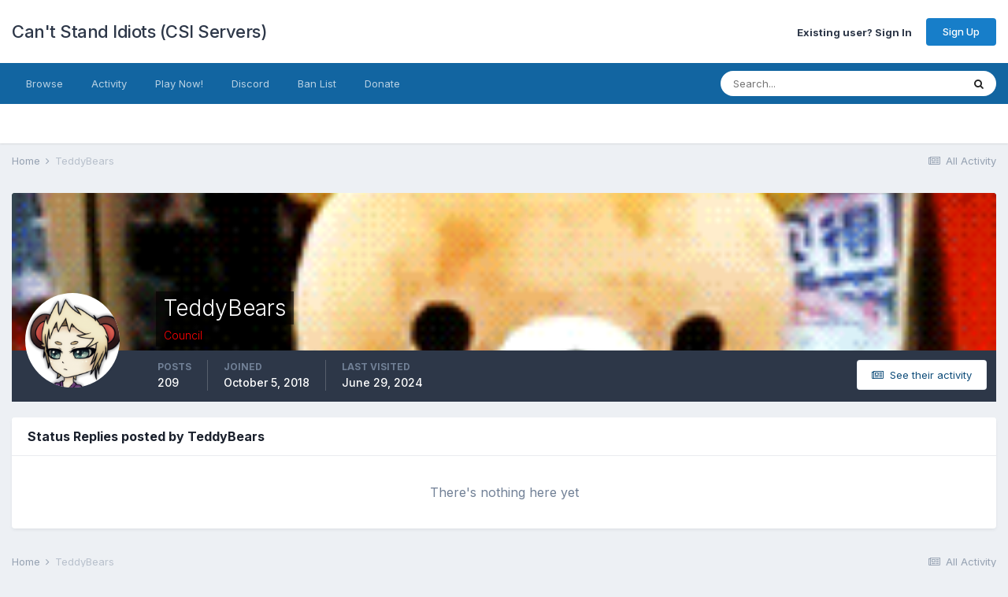

--- FILE ---
content_type: text/html;charset=UTF-8
request_url: https://csiservers.com/index.php?/profile/2-teddybears/content/&type=core_statuses_reply&change_section=1
body_size: 7407
content:
<!DOCTYPE html>
<html lang="en-US" dir="ltr">
	<head>
		<meta charset="utf-8">
        
		<title>TeddyBears's Content - Can&#039;t Stand Idiots (CSI Servers)</title>
		
		
		
		

	<meta name="viewport" content="width=device-width, initial-scale=1">


	
	
		<meta property="og:image" content="https://csiservers.com/uploads/monthly_2019_07/Discord-1.png.a76a6c6bf531a27744650971f1b6a5c3.png">
	


	<meta name="twitter:card" content="summary_large_image" />



	
		
			
				<meta name="robots" content="noindex, follow">
			
		
	

	
		
			
				<meta property="og:site_name" content="Can&#039;t Stand Idiots (CSI Servers)">
			
		
	

	
		
			
				<meta property="og:locale" content="en_US">
			
		
	


	
		<link rel="canonical" href="https://csiservers.com/index.php?/profile/2-teddybears/" />
	

	
		<link rel="last" href="https://csiservers.com/index.php?/profile/2-teddybears/content/&amp;type=core_statuses_reply" />
	




<link rel="manifest" href="https://csiservers.com/index.php?/manifest.webmanifest/">
<meta name="msapplication-config" content="https://csiservers.com/index.php?/browserconfig.xml/">
<meta name="msapplication-starturl" content="/">
<meta name="application-name" content="Can't Stand Idiots (CSI Servers)">
<meta name="apple-mobile-web-app-title" content="Can't Stand Idiots (CSI Servers)">

	<meta name="theme-color" content="#ffffff">






	

	
		
			<link rel="icon" sizes="36x36" href="https://csiservers.com/uploads/monthly_2019_07/android-chrome-36x36.png">
		
	

	
		
			<link rel="icon" sizes="48x48" href="https://csiservers.com/uploads/monthly_2019_07/android-chrome-48x48.png">
		
	

	
		
			<link rel="icon" sizes="72x72" href="https://csiservers.com/uploads/monthly_2019_07/android-chrome-72x72.png">
		
	

	
		
			<link rel="icon" sizes="96x96" href="https://csiservers.com/uploads/monthly_2019_07/android-chrome-96x96.png">
		
	

	
		
			<link rel="icon" sizes="144x144" href="https://csiservers.com/uploads/monthly_2019_07/android-chrome-144x144.png">
		
	

	
		
			<link rel="icon" sizes="192x192" href="https://csiservers.com/uploads/monthly_2019_07/android-chrome-192x192.png">
		
	

	
		
			<link rel="icon" sizes="256x256" href="https://csiservers.com/uploads/monthly_2019_07/android-chrome-256x256.png">
		
	

	
		
			<link rel="icon" sizes="384x384" href="https://csiservers.com/uploads/monthly_2019_07/android-chrome-384x384.png">
		
	

	
		
			<link rel="icon" sizes="512x512" href="https://csiservers.com/uploads/monthly_2019_07/android-chrome-512x512.png">
		
	

	
		
			<meta name="msapplication-square70x70logo" content="https://csiservers.com/uploads/monthly_2019_07/msapplication-square70x70logo.png"/>
		
	

	
		
			<meta name="msapplication-TileImage" content="https://csiservers.com/uploads/monthly_2019_07/msapplication-TileImage.png"/>
		
	

	
		
			<meta name="msapplication-square150x150logo" content="https://csiservers.com/uploads/monthly_2019_07/msapplication-square150x150logo.png"/>
		
	

	
		
			<meta name="msapplication-wide310x150logo" content="https://csiservers.com/uploads/monthly_2019_07/msapplication-wide310x150logo.png"/>
		
	

	
		
			<meta name="msapplication-square310x310logo" content="https://csiservers.com/uploads/monthly_2019_07/msapplication-square310x310logo.png"/>
		
	

	
		
			
				<link rel="apple-touch-icon" href="https://csiservers.com/uploads/monthly_2019_07/apple-touch-icon-57x57.png">
			
		
	

	
		
			
				<link rel="apple-touch-icon" sizes="60x60" href="https://csiservers.com/uploads/monthly_2019_07/apple-touch-icon-60x60.png">
			
		
	

	
		
			
				<link rel="apple-touch-icon" sizes="72x72" href="https://csiservers.com/uploads/monthly_2019_07/apple-touch-icon-72x72.png">
			
		
	

	
		
			
				<link rel="apple-touch-icon" sizes="76x76" href="https://csiservers.com/uploads/monthly_2019_07/apple-touch-icon-76x76.png">
			
		
	

	
		
			
				<link rel="apple-touch-icon" sizes="114x114" href="https://csiservers.com/uploads/monthly_2019_07/apple-touch-icon-114x114.png">
			
		
	

	
		
			
				<link rel="apple-touch-icon" sizes="120x120" href="https://csiservers.com/uploads/monthly_2019_07/apple-touch-icon-120x120.png">
			
		
	

	
		
			
				<link rel="apple-touch-icon" sizes="144x144" href="https://csiservers.com/uploads/monthly_2019_07/apple-touch-icon-144x144.png">
			
		
	

	
		
			
				<link rel="apple-touch-icon" sizes="152x152" href="https://csiservers.com/uploads/monthly_2019_07/apple-touch-icon-152x152.png">
			
		
	

	
		
			
				<link rel="apple-touch-icon" sizes="180x180" href="https://csiservers.com/uploads/monthly_2019_07/apple-touch-icon-180x180.png">
			
		
	





<link rel="preload" href="//csiservers.com/applications/core/interface/font/fontawesome-webfont.woff2?v=4.7.0" as="font" crossorigin="anonymous">
		


	
		<link href="https://fonts.googleapis.com/css?family=Inter:300,300i,400,400i,500,700,700i" rel="stylesheet" referrerpolicy="origin">
	



	<link rel='stylesheet' href='https://csiservers.com/uploads/css_built_19/341e4a57816af3ba440d891ca87450ff_framework.css?v=42691f54c01662255673' media='all'>

	<link rel='stylesheet' href='https://csiservers.com/uploads/css_built_19/05e81b71abe4f22d6eb8d1a929494829_responsive.css?v=42691f54c01662255673' media='all'>

	<link rel='stylesheet' href='https://csiservers.com/uploads/css_built_19/90eb5adf50a8c640f633d47fd7eb1778_core.css?v=42691f54c01662255673' media='all'>

	<link rel='stylesheet' href='https://csiservers.com/uploads/css_built_19/5a0da001ccc2200dc5625c3f3934497d_core_responsive.css?v=42691f54c01662255673' media='all'>

	<link rel='stylesheet' href='https://csiservers.com/uploads/css_built_19/ffdbd8340d5c38a97b780eeb2549bc3f_profiles.css?v=42691f54c01662255673' media='all'>

	<link rel='stylesheet' href='https://csiservers.com/uploads/css_built_19/f2ef08fd7eaff94a9763df0d2e2aaa1f_streams.css?v=42691f54c01662255673' media='all'>

	<link rel='stylesheet' href='https://csiservers.com/uploads/css_built_19/9be4fe0d9dd3ee2160f368f53374cd3f_leaderboard.css?v=42691f54c01662255673' media='all'>

	<link rel='stylesheet' href='https://csiservers.com/uploads/css_built_19/125515e1b6f230e3adf3a20c594b0cea_profiles_responsive.css?v=42691f54c01662255673' media='all'>

	<link rel='stylesheet' href='https://csiservers.com/uploads/css_built_19/6a6afb106122c1b73b3caacf669ca862_profile.css?v=42691f54c01662255673' media='all'>





<link rel='stylesheet' href='https://csiservers.com/uploads/css_built_19/258adbb6e4f3e83cd3b355f84e3fa002_custom.css?v=42691f54c01662255673' media='all'>




		
		

	
	<link rel='shortcut icon' href='https://csiservers.com/uploads/monthly_2019_07/favicon_uPf_icon.ico' type="image/x-icon">

	</head>
	<body class='ipsApp ipsApp_front ipsJS_none ipsClearfix' data-controller='core.front.core.app' data-message="" data-pageApp='core' data-pageLocation='front' data-pageModule='members' data-pageController='profile' data-pageID='2'  >
		
        

        

		  <a href='#ipsLayout_mainArea' class='ipsHide' title='Go to main content on this page' accesskey='m'>Jump to content</a>
		<div id='ipsLayout_header' class='ipsClearfix'>
			





			<header>
				<div class='ipsLayout_container'>
					

<a href='https://csiservers.com/' id='elSiteTitle' accesskey='1'>Can't Stand Idiots (CSI Servers)</a>

					
						

	<ul id='elUserNav' class='ipsList_inline cSignedOut ipsResponsive_showDesktop'>
		
        
		
        
        
            
            <li id='elSignInLink'>
                <a href='https://csiservers.com/index.php?/login/' id='elUserSignIn'>
                    Existing user? Sign In
                </a>
            </li>
            
        
		
			<li>
				
					<a href='https://csiservers.com/index.php?/register/' data-ipsDialog data-ipsDialog-size='narrow' data-ipsDialog-title='Sign Up' id='elRegisterButton' class='ipsButton ipsButton_normal ipsButton_primary'>Sign Up</a>
				
			</li>
		
	</ul>

						
<ul class='ipsMobileHamburger ipsList_reset ipsResponsive_hideDesktop'>
	<li data-ipsDrawer data-ipsDrawer-drawerElem='#elMobileDrawer'>
		<a href='#'>
			
			
				
			
			
			
			<i class='fa fa-navicon'></i>
		</a>
	</li>
</ul>
					
				</div>
			</header>
			

	<nav data-controller='core.front.core.navBar' class=' ipsResponsive_showDesktop'>
		<div class='ipsNavBar_primary ipsLayout_container '>
			<ul data-role="primaryNavBar" class='ipsClearfix'>
				


	
		
		
		<li  id='elNavSecondary_1' data-role="navBarItem" data-navApp="core" data-navExt="CustomItem">
			
			
				<a href="https://csiservers.com"  data-navItem-id="1" >
					Browse<span class='ipsNavBar_active__identifier'></span>
				</a>
			
			
				<ul class='ipsNavBar_secondary ipsHide' data-role='secondaryNavBar'>
					


	
		
		
		<li  id='elNavSecondary_10' data-role="navBarItem" data-navApp="forums" data-navExt="Forums">
			
			
				<a href="https://csiservers.com/index.php"  data-navItem-id="10" >
					Forums<span class='ipsNavBar_active__identifier'></span>
				</a>
			
			
		</li>
	
	

	
		
		
		<li  id='elNavSecondary_21' data-role="navBarItem" data-navApp="core" data-navExt="CustomItem">
			
			
				<a href="https://csiservers.com/index.php?/donate/"  data-navItem-id="21" >
					Donate<span class='ipsNavBar_active__identifier'></span>
				</a>
			
			
		</li>
	
	

	
	

	
		
		
		<li  id='elNavSecondary_14' data-role="navBarItem" data-navApp="core" data-navExt="StaffDirectory">
			
			
				<a href="https://csiservers.com/index.php?/staff/"  data-navItem-id="14" >
					Staff<span class='ipsNavBar_active__identifier'></span>
				</a>
			
			
		</li>
	
	

	
		
		
		<li  id='elNavSecondary_15' data-role="navBarItem" data-navApp="core" data-navExt="OnlineUsers">
			
			
				<a href="https://csiservers.com/index.php?/online/"  data-navItem-id="15" >
					Online Users<span class='ipsNavBar_active__identifier'></span>
				</a>
			
			
		</li>
	
	

	
		
		
		<li  id='elNavSecondary_11' data-role="navBarItem" data-navApp="calendar" data-navExt="Calendar">
			
			
				<a href="https://csiservers.com/index.php?/calendar/"  data-navItem-id="11" >
					Calendar<span class='ipsNavBar_active__identifier'></span>
				</a>
			
			
		</li>
	
	

					<li class='ipsHide' id='elNavigationMore_1' data-role='navMore'>
						<a href='#' data-ipsMenu data-ipsMenu-appendTo='#elNavigationMore_1' id='elNavigationMore_1_dropdown'>More <i class='fa fa-caret-down'></i></a>
						<ul class='ipsHide ipsMenu ipsMenu_auto' id='elNavigationMore_1_dropdown_menu' data-role='moreDropdown'></ul>
					</li>
				</ul>
			
		</li>
	
	

	
		
		
		<li  id='elNavSecondary_2' data-role="navBarItem" data-navApp="core" data-navExt="CustomItem">
			
			
				<a href="https://csiservers.com/index.php?/discover/"  data-navItem-id="2" >
					Activity<span class='ipsNavBar_active__identifier'></span>
				</a>
			
			
				<ul class='ipsNavBar_secondary ipsHide' data-role='secondaryNavBar'>
					


	
		
		
		<li  id='elNavSecondary_4' data-role="navBarItem" data-navApp="core" data-navExt="AllActivity">
			
			
				<a href="https://csiservers.com/index.php?/discover/"  data-navItem-id="4" >
					All Activity<span class='ipsNavBar_active__identifier'></span>
				</a>
			
			
		</li>
	
	

	
	

	
	

	
	

	
		
		
		<li  id='elNavSecondary_8' data-role="navBarItem" data-navApp="core" data-navExt="Search">
			
			
				<a href="https://csiservers.com/index.php?/search/"  data-navItem-id="8" >
					Search<span class='ipsNavBar_active__identifier'></span>
				</a>
			
			
		</li>
	
	

	
	

					<li class='ipsHide' id='elNavigationMore_2' data-role='navMore'>
						<a href='#' data-ipsMenu data-ipsMenu-appendTo='#elNavigationMore_2' id='elNavigationMore_2_dropdown'>More <i class='fa fa-caret-down'></i></a>
						<ul class='ipsHide ipsMenu ipsMenu_auto' id='elNavigationMore_2_dropdown_menu' data-role='moreDropdown'></ul>
					</li>
				</ul>
			
		</li>
	
	

	
		
		
		<li  id='elNavSecondary_20' data-role="navBarItem" data-navApp="core" data-navExt="CustomItem">
			
			
				<a href="https://csiservers.com/connect/gmdz.csiservers.com" target='_blank' rel="noopener" data-navItem-id="20" >
					Play Now!<span class='ipsNavBar_active__identifier'></span>
				</a>
			
			
		</li>
	
	

	
		
		
		<li  id='elNavSecondary_18' data-role="navBarItem" data-navApp="core" data-navExt="CustomItem">
			
			
				<a href="https://discordapp.com/invite/cSuQC93" target='_blank' rel="noopener" data-navItem-id="18" >
					Discord<span class='ipsNavBar_active__identifier'></span>
				</a>
			
			
		</li>
	
	

	
		
		
		<li  id='elNavSecondary_22' data-role="navBarItem" data-navApp="core" data-navExt="CustomItem">
			
			
				<a href="https://bans.csiservers.com/index.php?p=banlist" target='_blank' rel="noopener" data-navItem-id="22" >
					Ban List<span class='ipsNavBar_active__identifier'></span>
				</a>
			
			
		</li>
	
	

	
		
		
		<li  id='elNavSecondary_19' data-role="navBarItem" data-navApp="cms" data-navExt="Pages">
			
			
				<a href="https://csiservers.com/index.php?/donate/"  data-navItem-id="19" >
					Donate<span class='ipsNavBar_active__identifier'></span>
				</a>
			
			
		</li>
	
	

				<li class='ipsHide' id='elNavigationMore' data-role='navMore'>
					<a href='#' data-ipsMenu data-ipsMenu-appendTo='#elNavigationMore' id='elNavigationMore_dropdown'>More</a>
					<ul class='ipsNavBar_secondary ipsHide' data-role='secondaryNavBar'>
						<li class='ipsHide' id='elNavigationMore_more' data-role='navMore'>
							<a href='#' data-ipsMenu data-ipsMenu-appendTo='#elNavigationMore_more' id='elNavigationMore_more_dropdown'>More <i class='fa fa-caret-down'></i></a>
							<ul class='ipsHide ipsMenu ipsMenu_auto' id='elNavigationMore_more_dropdown_menu' data-role='moreDropdown'></ul>
						</li>
					</ul>
				</li>
			</ul>
			

	<div id="elSearchWrapper">
		<div id='elSearch' data-controller="core.front.core.quickSearch">
			<form accept-charset='utf-8' action='//csiservers.com/index.php?/search/&amp;do=quicksearch' method='post'>
                <input type='search' id='elSearchField' placeholder='Search...' name='q' autocomplete='off' aria-label='Search'>
                <details class='cSearchFilter'>
                    <summary class='cSearchFilter__text'></summary>
                    <ul class='cSearchFilter__menu'>
                        
                        <li><label><input type="radio" name="type" value="all" ><span class='cSearchFilter__menuText'>Everywhere</span></label></li>
                        
                        
                            <li><label><input type="radio" name="type" value="core_statuses_status" checked><span class='cSearchFilter__menuText'>Status Updates</span></label></li>
                        
                            <li><label><input type="radio" name="type" value="forums_topic"><span class='cSearchFilter__menuText'>Topics</span></label></li>
                        
                            <li><label><input type="radio" name="type" value="calendar_event"><span class='cSearchFilter__menuText'>Events</span></label></li>
                        
                            <li><label><input type="radio" name="type" value="cms_pages_pageitem"><span class='cSearchFilter__menuText'>Pages</span></label></li>
                        
                            <li><label><input type="radio" name="type" value="core_members"><span class='cSearchFilter__menuText'>Members</span></label></li>
                        
                    </ul>
                </details>
				<button class='cSearchSubmit' type="submit" aria-label='Search'><i class="fa fa-search"></i></button>
			</form>
		</div>
	</div>

		</div>
	</nav>

			
<ul id='elMobileNav' class='ipsResponsive_hideDesktop' data-controller='core.front.core.mobileNav'>
	
		
			<li id='elMobileBreadcrumb'>
				<a href='https://csiservers.com/'>
					<span>Home</span>
				</a>
			</li>
		
	
	
	
	<li >
		<a data-action="defaultStream" href='https://csiservers.com/index.php?/discover/'><i class="fa fa-newspaper-o" aria-hidden="true"></i></a>
	</li>

	

	
		<li class='ipsJS_show'>
			<a href='https://csiservers.com/index.php?/search/'><i class='fa fa-search'></i></a>
		</li>
	
</ul>
		</div>
		<main id='ipsLayout_body' class='ipsLayout_container'>
			<div id='ipsLayout_contentArea'>
				<div id='ipsLayout_contentWrapper'>
					
<nav class='ipsBreadcrumb ipsBreadcrumb_top ipsFaded_withHover'>
	

	<ul class='ipsList_inline ipsPos_right'>
		
		<li >
			<a data-action="defaultStream" class='ipsType_light '  href='https://csiservers.com/index.php?/discover/'><i class="fa fa-newspaper-o" aria-hidden="true"></i> <span>All Activity</span></a>
		</li>
		
	</ul>

	<ul data-role="breadcrumbList">
		<li>
			<a title="Home" href='https://csiservers.com/'>
				<span>Home <i class='fa fa-angle-right'></i></span>
			</a>
		</li>
		
		
			<li>
				
					<a href='https://csiservers.com/index.php?/profile/2-teddybears/'>
						<span>TeddyBears </span>
					</a>
				
			</li>
		
	</ul>
</nav>
					
					<div id='ipsLayout_mainArea'>
						
						
						
						

	




						


<div data-controller='core.front.profile.main' id='elProfileUserContent'>
	

<header data-role="profileHeader">
    <div class='ipsPageHead_special cProfileHeaderMinimal' id='elProfileHeader' data-controller='core.global.core.coverPhoto' data-url="https://csiservers.com/index.php?/profile/2-teddybears/&amp;csrfKey=5937443777c0ca788fbb2757a85ec9d6" data-coverOffset='28'>
        
        <div class='ipsCoverPhoto_container'>
            
            <img src='https://csiservers.com/uploads/monthly_2018_10/bear.gif.ec895c9ea8837f5ddb9ce9e4ddbf7677.gif' class='ipsCoverPhoto_photo' data-action="toggleCoverPhoto" alt=''>
            
        </div>
        
        
        <div class='ipsColumns ipsColumns_collapsePhone' data-hideOnCoverEdit>
            <div class='ipsColumn ipsColumn_fixed ipsColumn_narrow ipsPos_center' id='elProfilePhoto'>
                
                <a href="https://csiservers.com/uploads/monthly_2018_10/3.png.e4c6df0c45295af244ef1666f0b31e1b.png" data-ipsLightbox class='ipsUserPhoto ipsUserPhoto_xlarge'>
                    <img src='https://csiservers.com/uploads/monthly_2018_10/3.thumb.png.cd20fcdb1a996a625e73fd37a34e9178.png' alt=''>
                </a>
                
                
            </div>
            <div class='ipsColumn ipsColumn_fluid'>
                <div class='ipsPos_left ipsPad cProfileHeader_name ipsType_normal'>
                    <h1 class='ipsType_reset ipsPageHead_barText'>
                        TeddyBears

                        
                        
                    </h1>
                    <span>
						<span class='ipsPageHead_barText'><span style='color:#ff0000'>Council</span></span>
					</span>
                </div>
                
                <ul class='ipsList_inline ipsPad ipsResponsive_hidePhone ipsResponsive_block ipsPos_left'>
                    
                    <li>

<div data-followApp='core' data-followArea='member' data-followID='2'  data-controller='core.front.core.followButton'>
	
		

	
</div></li>
                    
                    
                </ul>
                
            </div>
        </div>
    </div>

    <div class='ipsGrid ipsAreaBackground ipsPad ipsResponsive_showPhone ipsResponsive_block'>
        
        
        

        
        
        <div data-role='switchView' class='ipsGrid_span12'>
            <div data-action="goToProfile" data-type='phone' class=''>
                <a href='https://csiservers.com/index.php?/profile/2-teddybears/' class='ipsButton ipsButton_veryLight ipsButton_small ipsButton_fullWidth' title="TeddyBears's Profile"><i class='fa fa-user'></i></a>
            </div>
            <div data-action="browseContent" data-type='phone' class='ipsHide'>
                <a href="https://csiservers.com/index.php?/profile/2-teddybears/content/" rel="nofollow" class='ipsButton ipsButton_veryLight ipsButton_small ipsButton_fullWidth'  title="TeddyBears's Content"><i class='fa fa-newspaper-o'></i></a>
            </div>
        </div>
    </div>

    <div id='elProfileStats' class='ipsClearfix sm:ipsPadding ipsResponsive_pull'>
        <div data-role='switchView' class='ipsResponsive_hidePhone ipsPos_right'>
            <a href='https://csiservers.com/index.php?/profile/2-teddybears/' class='ipsButton ipsButton_veryLight ipsButton_small ipsPos_right ' data-action="goToProfile" data-type='full' title="TeddyBears's Profile"><i class='fa fa-user'></i> <span class='ipsResponsive_showDesktop ipsResponsive_inline'>&nbsp;View Profile</span></a>
            <a href="https://csiservers.com/index.php?/profile/2-teddybears/content/" rel="nofollow" class='ipsButton ipsButton_veryLight ipsButton_small ipsPos_right ipsHide' data-action="browseContent" data-type='full' title="TeddyBears's Content"><i class='fa fa-newspaper-o'></i> <span class='ipsResponsive_showDesktop ipsResponsive_inline'>&nbsp;See their activity</span></a>
        </div>
        <ul class='ipsList_reset ipsFlex ipsFlex-ai:center ipsFlex-fw:wrap ipsPos_left ipsResponsive_noFloat'>
            <li>
                <h4 class='ipsType_minorHeading'>Posts</h4>
                209
            </li>
            <li>
                <h4 class='ipsType_minorHeading'>Joined</h4>
                <time datetime='2018-10-05T00:45:51Z' title='10/05/18 12:45  AM' data-short='7 yr'>October 5, 2018</time>
            </li>
            
            <li>
                <h4 class='ipsType_minorHeading'>Last visited</h4>
                <span>
					
                    <time datetime='2024-06-29T22:55:20Z' title='06/29/24 10:55  PM' data-short='1 yr'>June 29, 2024</time>
				</span>
            </li>
            
            
        </ul>
    </div>
</header>
	<div data-role="profileContent" class='ipsSpacer_top'>

		<div class="ipsColumns ipsColumns_collapsePhone">
			<div class="ipsColumn ipsColumn_wide">
				<div class='ipsPadding:half ipsBox'>
					<div class="ipsSideMenu" data-ipsTabBar data-ipsTabBar-contentArea='#elUserContent' data-ipsTabBar-itemselector=".ipsSideMenu_item" data-ipsTabBar-activeClass="ipsSideMenu_itemActive" data-ipsSideMenu>
						<h3 class="ipsSideMenu_mainTitle ipsAreaBackground_light ipsType_medium">
							<a href="#user_content" class="ipsPad_double" data-action="openSideMenu"><i class="fa fa-bars"></i> &nbsp;Content Type&nbsp;<i class="fa fa-caret-down"></i></a>
						</h3>
						<div>
							<ul class="ipsSideMenu_list">
								<li><a href="https://csiservers.com/index.php?/profile/2-teddybears/content/&amp;change_section=1" class="ipsSideMenu_item ">All Activity</a></li>
							</ul>
							
								<h4 class='ipsSideMenu_subTitle'>Profiles</h4>
								<ul class="ipsSideMenu_list">
									
										<li><a href="https://csiservers.com/index.php?/profile/2-teddybears/content/&amp;type=core_statuses_status&amp;change_section=1" class="ipsSideMenu_item ">Status Updates</a></li>
									
										<li><a href="https://csiservers.com/index.php?/profile/2-teddybears/content/&amp;type=core_statuses_reply&amp;change_section=1" class="ipsSideMenu_item ipsSideMenu_itemActive">Status Replies</a></li>
									
								</ul>
							
								<h4 class='ipsSideMenu_subTitle'>Forums</h4>
								<ul class="ipsSideMenu_list">
									
										<li><a href="https://csiservers.com/index.php?/profile/2-teddybears/content/&amp;type=forums_topic&amp;change_section=1" class="ipsSideMenu_item ">Topics</a></li>
									
										<li><a href="https://csiservers.com/index.php?/profile/2-teddybears/content/&amp;type=forums_topic_post&amp;change_section=1" class="ipsSideMenu_item ">Posts</a></li>
									
								</ul>
							
								<h4 class='ipsSideMenu_subTitle'>Calendar</h4>
								<ul class="ipsSideMenu_list">
									
										<li><a href="https://csiservers.com/index.php?/profile/2-teddybears/content/&amp;type=calendar_event&amp;change_section=1" class="ipsSideMenu_item ">Events</a></li>
									
										<li><a href="https://csiservers.com/index.php?/profile/2-teddybears/content/&amp;type=calendar_event_comment&amp;change_section=1" class="ipsSideMenu_item ">Event Comments</a></li>
									
								</ul>
							
						</div>			
					</div>
				</div>
			</div>
			<div class="ipsColumn ipsColumn_fluid" id='elUserContent'>
				
<div class='ipsBox'>
	<h2 class='ipsType_sectionTitle ipsType_reset'>Status Replies posted by TeddyBears</h2>
	
<div data-baseurl='https://csiservers.com/index.php?/profile/2-teddybears/content/&amp;type=core_statuses_reply' data-resort='listResort' data-controller='core.global.core.table'   data-tableID='b71117aebd276b652be8d89803b84553'>
	

	

	
		
			<div class='ipsType_center ipsPad'>
				<p class='ipsType_large ipsType_light'>There's nothing here yet</p>
				
			</div>
		

	
	<div class="ipsButtonBar ipsPad_half ipsClearfix ipsClear ipsHide" data-role="tablePagination">
		


	</div>
</div>
</div>
			</div>
		</div>

	</div>
</div>

						


					</div>
					


					
<nav class='ipsBreadcrumb ipsBreadcrumb_bottom ipsFaded_withHover'>
	
		


	

	<ul class='ipsList_inline ipsPos_right'>
		
		<li >
			<a data-action="defaultStream" class='ipsType_light '  href='https://csiservers.com/index.php?/discover/'><i class="fa fa-newspaper-o" aria-hidden="true"></i> <span>All Activity</span></a>
		</li>
		
	</ul>

	<ul data-role="breadcrumbList">
		<li>
			<a title="Home" href='https://csiservers.com/'>
				<span>Home <i class='fa fa-angle-right'></i></span>
			</a>
		</li>
		
		
			<li>
				
					<a href='https://csiservers.com/index.php?/profile/2-teddybears/'>
						<span>TeddyBears </span>
					</a>
				
			</li>
		
	</ul>
</nav>
				</div>
			</div>
			
		</main>
		<footer id='ipsLayout_footer' class='ipsClearfix'>
			<div class='ipsLayout_container'>
				
				


<ul class='ipsList_inline ipsType_center ipsSpacer_top' id="elFooterLinks">
	
	
	
	
		<li>
			<a href='#elNavTheme_menu' id='elNavTheme' data-ipsMenu data-ipsMenu-above>Theme <i class='fa fa-caret-down'></i></a>
			<ul id='elNavTheme_menu' class='ipsMenu ipsMenu_selectable ipsHide'>
			
				<li class='ipsMenu_item'>
					<form action="//csiservers.com/index.php?/theme/&amp;csrfKey=5937443777c0ca788fbb2757a85ec9d6" method="post">
					<input type="hidden" name="ref" value="aHR0cHM6Ly9jc2lzZXJ2ZXJzLmNvbS9pbmRleC5waHA/L3Byb2ZpbGUvMi10ZWRkeWJlYXJzL2NvbnRlbnQvJnR5cGU9Y29yZV9zdGF0dXNlc19yZXBseSZjaGFuZ2Vfc2VjdGlvbj0x">
					<button type='submit' name='id' value='1' class='ipsButton ipsButton_link ipsButton_link_secondary'>Default </button>
					</form>
				</li>
			
				<li class='ipsMenu_item ipsMenu_itemChecked'>
					<form action="//csiservers.com/index.php?/theme/&amp;csrfKey=5937443777c0ca788fbb2757a85ec9d6" method="post">
					<input type="hidden" name="ref" value="aHR0cHM6Ly9jc2lzZXJ2ZXJzLmNvbS9pbmRleC5waHA/L3Byb2ZpbGUvMi10ZWRkeWJlYXJzL2NvbnRlbnQvJnR5cGU9Y29yZV9zdGF0dXNlc19yZXBseSZjaGFuZ2Vfc2VjdGlvbj0x">
					<button type='submit' name='id' value='19' class='ipsButton ipsButton_link ipsButton_link_secondary'>New Default (Default)</button>
					</form>
				</li>
			
			</ul>
		</li>
	
	
	
		<li><a rel="nofollow" href='https://csiservers.com/index.php?/contact/' data-ipsdialog data-ipsDialog-remoteSubmit data-ipsDialog-flashMessage='Thanks, your message has been sent to the administrators.' data-ipsdialog-title="Contact Us">Contact Us</a></li>
	
</ul>	


<p id='elCopyright'>
	<span id='elCopyright_userLine'></span>
	<a rel='nofollow' title='Invision Community' href='https://www.invisioncommunity.com/'>Powered by Invision Community</a>
</p>
			</div>
		</footer>
		
<div id='elMobileDrawer' class='ipsDrawer ipsHide'>
	<div class='ipsDrawer_menu'>
		<a href='#' class='ipsDrawer_close' data-action='close'><span>&times;</span></a>
		<div class='ipsDrawer_content ipsFlex ipsFlex-fd:column'>
			
				<div class='ipsPadding ipsBorder_bottom'>
					<ul class='ipsToolList ipsToolList_vertical'>
						<li>
							<a href='https://csiservers.com/index.php?/login/' id='elSigninButton_mobile' class='ipsButton ipsButton_light ipsButton_small ipsButton_fullWidth'>Existing user? Sign In</a>
						</li>
						
							<li>
								
									<a href='https://csiservers.com/index.php?/register/' data-ipsDialog data-ipsDialog-size='narrow' data-ipsDialog-title='Sign Up' data-ipsDialog-fixed='true' id='elRegisterButton_mobile' class='ipsButton ipsButton_small ipsButton_fullWidth ipsButton_important'>Sign Up</a>
								
							</li>
						
					</ul>
				</div>
			

			

			<ul class='ipsDrawer_list ipsFlex-flex:11'>
				

				
				
				
				
					
						
						
							<li class='ipsDrawer_itemParent'>
								<h4 class='ipsDrawer_title'><a href='#'>Browse</a></h4>
								<ul class='ipsDrawer_list'>
									<li data-action="back"><a href='#'>Back</a></li>
									
									
										
										
										
											
												
											
										
											
												
											
										
											
										
											
												
											
										
											
												
											
										
											
												
											
										
									
													
									
										<li><a href='https://csiservers.com'>Browse</a></li>
									
									
									
										


	
		
			<li>
				<a href='https://csiservers.com/index.php' >
					Forums
				</a>
			</li>
		
	

	
		
			<li>
				<a href='https://csiservers.com/index.php?/donate/' >
					Donate
				</a>
			</li>
		
	

	

	
		
			<li>
				<a href='https://csiservers.com/index.php?/staff/' >
					Staff
				</a>
			</li>
		
	

	
		
			<li>
				<a href='https://csiservers.com/index.php?/online/' >
					Online Users
				</a>
			</li>
		
	

	
		
			<li>
				<a href='https://csiservers.com/index.php?/calendar/' >
					Calendar
				</a>
			</li>
		
	

										
								</ul>
							</li>
						
					
				
					
						
						
							<li class='ipsDrawer_itemParent'>
								<h4 class='ipsDrawer_title'><a href='#'>Activity</a></h4>
								<ul class='ipsDrawer_list'>
									<li data-action="back"><a href='#'>Back</a></li>
									
									
										
										
										
											
												
													
													
									
													
									
									
									
										


	
		
			<li>
				<a href='https://csiservers.com/index.php?/discover/' >
					All Activity
				</a>
			</li>
		
	

	

	

	

	
		
			<li>
				<a href='https://csiservers.com/index.php?/search/' >
					Search
				</a>
			</li>
		
	

	

										
								</ul>
							</li>
						
					
				
					
						
						
							<li><a href='https://csiservers.com/connect/gmdz.csiservers.com' target='_blank' rel="noopener">Play Now!</a></li>
						
					
				
					
						
						
							<li><a href='https://discordapp.com/invite/cSuQC93' target='_blank' rel="noopener">Discord</a></li>
						
					
				
					
						
						
							<li><a href='https://bans.csiservers.com/index.php?p=banlist' target='_blank' rel="noopener">Ban List</a></li>
						
					
				
					
						
						
							<li><a href='https://csiservers.com/index.php?/donate/' >Donate</a></li>
						
					
				
				
			</ul>

			
		</div>
	</div>
</div>

<div id='elMobileCreateMenuDrawer' class='ipsDrawer ipsHide'>
	<div class='ipsDrawer_menu'>
		<a href='#' class='ipsDrawer_close' data-action='close'><span>&times;</span></a>
		<div class='ipsDrawer_content ipsSpacer_bottom ipsPad'>
			<ul class='ipsDrawer_list'>
				<li class="ipsDrawer_listTitle ipsType_reset">Create New...</li>
				
			</ul>
		</div>
	</div>
</div>
		
		

	
	<script type='text/javascript'>
		var ipsDebug = false;		
	
		var CKEDITOR_BASEPATH = '//csiservers.com/applications/core/interface/ckeditor/ckeditor/';
	
		var ipsSettings = {
			
			
			cookie_path: "/",
			
			cookie_prefix: "ips4_",
			
			
			cookie_ssl: true,
			
			upload_imgURL: "https://csiservers.com/uploads/set_resources_19/0cb563f8144768654a2205065d13abd6_upload.png",
			message_imgURL: "https://csiservers.com/uploads/set_resources_19/0cb563f8144768654a2205065d13abd6_message.png",
			notification_imgURL: "https://csiservers.com/uploads/set_resources_19/0cb563f8144768654a2205065d13abd6_notification.png",
			baseURL: "//csiservers.com/",
			jsURL: "//csiservers.com/applications/core/interface/js/js.php",
			csrfKey: "5937443777c0ca788fbb2757a85ec9d6",
			antiCache: "42691f54c01662255673",
			jsAntiCache: "42691f54c01674668700",
			disableNotificationSounds: true,
			useCompiledFiles: true,
			links_external: true,
			memberID: 0,
			lazyLoadEnabled: false,
			blankImg: "//csiservers.com/applications/core/interface/js/spacer.png",
			googleAnalyticsEnabled: false,
			matomoEnabled: false,
			viewProfiles: true,
			mapProvider: 'none',
			mapApiKey: '',
			pushPublicKey: null,
			relativeDates: true
		};
		
		
		
		
			ipsSettings['maxImageDimensions'] = {
				width: 1000,
				height: 750
			};
		
		
	</script>





<script type='text/javascript' src='https://csiservers.com/uploads/javascript_global/root_library.js?v=42691f54c01674668700' data-ips></script>


<script type='text/javascript' src='https://csiservers.com/uploads/javascript_global/root_js_lang_1.js?v=42691f54c01674668700' data-ips></script>


<script type='text/javascript' src='https://csiservers.com/uploads/javascript_global/root_framework.js?v=42691f54c01674668700' data-ips></script>


<script type='text/javascript' src='https://csiservers.com/uploads/javascript_core/global_global_core.js?v=42691f54c01674668700' data-ips></script>


<script type='text/javascript' src='https://csiservers.com/uploads/javascript_global/root_front.js?v=42691f54c01674668700' data-ips></script>


<script type='text/javascript' src='https://csiservers.com/uploads/javascript_core/front_front_core.js?v=42691f54c01674668700' data-ips></script>


<script type='text/javascript' src='https://csiservers.com/uploads/javascript_core/front_front_statuses.js?v=42691f54c01674668700' data-ips></script>


<script type='text/javascript' src='https://csiservers.com/uploads/javascript_core/front_front_profile.js?v=42691f54c01674668700' data-ips></script>


<script type='text/javascript' src='https://csiservers.com/uploads/javascript_core/front_app.js?v=42691f54c01674668700' data-ips></script>


<script type='text/javascript' src='https://csiservers.com/uploads/javascript_global/root_map.js?v=42691f54c01674668700' data-ips></script>



	<script type='text/javascript'>
		
			ips.setSetting( 'date_format', jQuery.parseJSON('"mm\/dd\/yy"') );
		
			ips.setSetting( 'date_first_day', jQuery.parseJSON('0') );
		
			ips.setSetting( 'ipb_url_filter_option', jQuery.parseJSON('"none"') );
		
			ips.setSetting( 'url_filter_any_action', jQuery.parseJSON('"allow"') );
		
			ips.setSetting( 'bypass_profanity', jQuery.parseJSON('0') );
		
			ips.setSetting( 'emoji_style', jQuery.parseJSON('"native"') );
		
			ips.setSetting( 'emoji_shortcodes', jQuery.parseJSON('true') );
		
			ips.setSetting( 'emoji_ascii', jQuery.parseJSON('true') );
		
			ips.setSetting( 'emoji_cache', jQuery.parseJSON('1626569348') );
		
			ips.setSetting( 'image_jpg_quality', jQuery.parseJSON('85') );
		
			ips.setSetting( 'cloud2', jQuery.parseJSON('false') );
		
			ips.setSetting( 'isAnonymous', jQuery.parseJSON('false') );
		
		
	</script>



<script type='application/ld+json'>
{
    "@context": "http://www.schema.org",
    "publisher": "https://csiservers.com/#organization",
    "@type": "WebSite",
    "@id": "https://csiservers.com/#website",
    "mainEntityOfPage": "https://csiservers.com/",
    "name": "Can\u0027t Stand Idiots (CSI Servers)",
    "url": "https://csiservers.com/",
    "potentialAction": {
        "type": "SearchAction",
        "query-input": "required name=query",
        "target": "https://csiservers.com/index.php?/search/\u0026q={query}"
    },
    "inLanguage": [
        {
            "@type": "Language",
            "name": "English (USA)",
            "alternateName": "en-US"
        }
    ]
}	
</script>

<script type='application/ld+json'>
{
    "@context": "http://www.schema.org",
    "@type": "Organization",
    "@id": "https://csiservers.com/#organization",
    "mainEntityOfPage": "https://csiservers.com/",
    "name": "Can\u0027t Stand Idiots (CSI Servers)",
    "url": "https://csiservers.com/"
}	
</script>

<script type='application/ld+json'>
{
    "@context": "http://schema.org",
    "@type": "BreadcrumbList",
    "itemListElement": [
        {
            "@type": "ListItem",
            "position": 1,
            "item": {
                "@id": "https://csiservers.com/index.php?/profile/2-teddybears/",
                "name": "TeddyBears"
            }
        }
    ]
}	
</script>

<script type='application/ld+json'>
{
    "@context": "http://schema.org",
    "@type": "ContactPage",
    "url": "https://csiservers.com/index.php?/contact/"
}	
</script>


		
		
		<!--ipsQueryLog-->
		<!--ipsCachingLog-->
		
		
		
        
	<script defer src="https://static.cloudflareinsights.com/beacon.min.js/vcd15cbe7772f49c399c6a5babf22c1241717689176015" integrity="sha512-ZpsOmlRQV6y907TI0dKBHq9Md29nnaEIPlkf84rnaERnq6zvWvPUqr2ft8M1aS28oN72PdrCzSjY4U6VaAw1EQ==" data-cf-beacon='{"version":"2024.11.0","token":"c3e453554d6641afa314ca720e34bc59","r":1,"server_timing":{"name":{"cfCacheStatus":true,"cfEdge":true,"cfExtPri":true,"cfL4":true,"cfOrigin":true,"cfSpeedBrain":true},"location_startswith":null}}' crossorigin="anonymous"></script>
</body>
</html>

--- FILE ---
content_type: text/html;charset=UTF-8
request_url: https://csiservers.com/index.php?/profile/2-teddybears/content/&type=core_statuses_reply&change_section=1&csrfKey=5937443777c0ca788fbb2757a85ec9d6
body_size: 1202
content:
<!DOCTYPE html>
<html lang="en-US" dir="ltr">
	<head>
		<title></title>
		

	<meta name="viewport" content="width=device-width, initial-scale=1">


	
	
		<meta property="og:image" content="https://csiservers.com/uploads/monthly_2019_07/Discord-1.png.a76a6c6bf531a27744650971f1b6a5c3.png">
	


	<meta name="twitter:card" content="summary_large_image" />



	
		
			
				<meta name="robots" content="noindex, follow">
			
		
	

	
		
			
				<meta property="og:site_name" content="Can&#039;t Stand Idiots (CSI Servers)">
			
		
	

	
		
			
				<meta property="og:locale" content="en_US">
			
		
	


	
		<link rel="last" href="https://csiservers.com/index.php?/profile/2-teddybears/content/&amp;type=core_statuses_reply" />
	




<link rel="manifest" href="https://csiservers.com/index.php?/manifest.webmanifest/">
<meta name="msapplication-config" content="https://csiservers.com/index.php?/browserconfig.xml/">
<meta name="msapplication-starturl" content="/">
<meta name="application-name" content="Can't Stand Idiots (CSI Servers)">
<meta name="apple-mobile-web-app-title" content="Can't Stand Idiots (CSI Servers)">

	<meta name="theme-color" content="#ffffff">






	

	
		
			<link rel="icon" sizes="36x36" href="https://csiservers.com/uploads/monthly_2019_07/android-chrome-36x36.png">
		
	

	
		
			<link rel="icon" sizes="48x48" href="https://csiservers.com/uploads/monthly_2019_07/android-chrome-48x48.png">
		
	

	
		
			<link rel="icon" sizes="72x72" href="https://csiservers.com/uploads/monthly_2019_07/android-chrome-72x72.png">
		
	

	
		
			<link rel="icon" sizes="96x96" href="https://csiservers.com/uploads/monthly_2019_07/android-chrome-96x96.png">
		
	

	
		
			<link rel="icon" sizes="144x144" href="https://csiservers.com/uploads/monthly_2019_07/android-chrome-144x144.png">
		
	

	
		
			<link rel="icon" sizes="192x192" href="https://csiservers.com/uploads/monthly_2019_07/android-chrome-192x192.png">
		
	

	
		
			<link rel="icon" sizes="256x256" href="https://csiservers.com/uploads/monthly_2019_07/android-chrome-256x256.png">
		
	

	
		
			<link rel="icon" sizes="384x384" href="https://csiservers.com/uploads/monthly_2019_07/android-chrome-384x384.png">
		
	

	
		
			<link rel="icon" sizes="512x512" href="https://csiservers.com/uploads/monthly_2019_07/android-chrome-512x512.png">
		
	

	
		
			<meta name="msapplication-square70x70logo" content="https://csiservers.com/uploads/monthly_2019_07/msapplication-square70x70logo.png"/>
		
	

	
		
			<meta name="msapplication-TileImage" content="https://csiservers.com/uploads/monthly_2019_07/msapplication-TileImage.png"/>
		
	

	
		
			<meta name="msapplication-square150x150logo" content="https://csiservers.com/uploads/monthly_2019_07/msapplication-square150x150logo.png"/>
		
	

	
		
			<meta name="msapplication-wide310x150logo" content="https://csiservers.com/uploads/monthly_2019_07/msapplication-wide310x150logo.png"/>
		
	

	
		
			<meta name="msapplication-square310x310logo" content="https://csiservers.com/uploads/monthly_2019_07/msapplication-square310x310logo.png"/>
		
	

	
		
			
				<link rel="apple-touch-icon" href="https://csiservers.com/uploads/monthly_2019_07/apple-touch-icon-57x57.png">
			
		
	

	
		
			
				<link rel="apple-touch-icon" sizes="60x60" href="https://csiservers.com/uploads/monthly_2019_07/apple-touch-icon-60x60.png">
			
		
	

	
		
			
				<link rel="apple-touch-icon" sizes="72x72" href="https://csiservers.com/uploads/monthly_2019_07/apple-touch-icon-72x72.png">
			
		
	

	
		
			
				<link rel="apple-touch-icon" sizes="76x76" href="https://csiservers.com/uploads/monthly_2019_07/apple-touch-icon-76x76.png">
			
		
	

	
		
			
				<link rel="apple-touch-icon" sizes="114x114" href="https://csiservers.com/uploads/monthly_2019_07/apple-touch-icon-114x114.png">
			
		
	

	
		
			
				<link rel="apple-touch-icon" sizes="120x120" href="https://csiservers.com/uploads/monthly_2019_07/apple-touch-icon-120x120.png">
			
		
	

	
		
			
				<link rel="apple-touch-icon" sizes="144x144" href="https://csiservers.com/uploads/monthly_2019_07/apple-touch-icon-144x144.png">
			
		
	

	
		
			
				<link rel="apple-touch-icon" sizes="152x152" href="https://csiservers.com/uploads/monthly_2019_07/apple-touch-icon-152x152.png">
			
		
	

	
		
			
				<link rel="apple-touch-icon" sizes="180x180" href="https://csiservers.com/uploads/monthly_2019_07/apple-touch-icon-180x180.png">
			
		
	





<link rel="preload" href="//csiservers.com/applications/core/interface/font/fontawesome-webfont.woff2?v=4.7.0" as="font" crossorigin="anonymous">
		


	
		<link href="https://fonts.googleapis.com/css?family=Inter:300,300i,400,400i,500,700,700i" rel="stylesheet" referrerpolicy="origin">
	



	<link rel='stylesheet' href='https://csiservers.com/uploads/css_built_19/6a6afb106122c1b73b3caacf669ca862_profile.css?v=42691f54c01662255673' media='all'>





<link rel='stylesheet' href='https://csiservers.com/uploads/css_built_19/258adbb6e4f3e83cd3b355f84e3fa002_custom.css?v=42691f54c01662255673' media='all'>




		
	</head>
	<body class='ipsApp ipsApp_front ipsClearfix ipsLayout_noBackground ipsJS_has ipsClearfix'  data-message="">
		
<div class='ipsBox'>
	<h2 class='ipsType_sectionTitle ipsType_reset'>Status Replies posted by TeddyBears</h2>
	
<div data-baseurl='https://csiservers.com/index.php?/profile/2-teddybears/content/&amp;type=core_statuses_reply' data-resort='listResort' data-controller='core.global.core.table'   data-tableID='b71117aebd276b652be8d89803b84553'>
	

	

	
		
			<div class='ipsType_center ipsPad'>
				<p class='ipsType_large ipsType_light'>There's nothing here yet</p>
				
			</div>
		

	
	<div class="ipsButtonBar ipsPad_half ipsClearfix ipsClear ipsHide" data-role="tablePagination">
		


	</div>
</div>
</div>
		





<script type='text/javascript' src='https://csiservers.com/uploads/javascript_core/front_front_profile.js?v=42691f54c01674668700' data-ips></script>


<script type='text/javascript' src='https://csiservers.com/uploads/javascript_core/global_global_core.js?v=42691f54c01674668700' data-ips></script>





<script type='application/ld+json'>
{
    "@context": "http://www.schema.org",
    "publisher": "https://csiservers.com/#organization",
    "@type": "WebSite",
    "@id": "https://csiservers.com/#website",
    "mainEntityOfPage": "https://csiservers.com/",
    "name": "Can\u0027t Stand Idiots (CSI Servers)",
    "url": "https://csiservers.com/",
    "potentialAction": {
        "type": "SearchAction",
        "query-input": "required name=query",
        "target": "https://csiservers.com/index.php?/search/\u0026q={query}"
    },
    "inLanguage": [
        {
            "@type": "Language",
            "name": "English (USA)",
            "alternateName": "en-US"
        }
    ]
}	
</script>

<script type='application/ld+json'>
{
    "@context": "http://www.schema.org",
    "@type": "Organization",
    "@id": "https://csiservers.com/#organization",
    "mainEntityOfPage": "https://csiservers.com/",
    "name": "Can\u0027t Stand Idiots (CSI Servers)",
    "url": "https://csiservers.com/"
}	
</script>

<script type='application/ld+json'>
{
    "@context": "http://schema.org",
    "@type": "BreadcrumbList",
    "itemListElement": [
        {
            "@type": "ListItem",
            "position": 1,
            "item": {
                "@id": "https://csiservers.com/index.php?/profile/2-teddybears/",
                "name": "TeddyBears"
            }
        }
    ]
}	
</script>

<script type='application/ld+json'>
{
    "@context": "http://schema.org",
    "@type": "ContactPage",
    "url": "https://csiservers.com/index.php?/contact/"
}	
</script>


		
	</body>
</html>

--- FILE ---
content_type: application/javascript
request_url: https://csiservers.com/uploads/javascript_global/root_map.js?v=42691f54c01674668700
body_size: -99
content:
var ipsJavascriptMap={"core":{"global_core":"https://csiservers.com/uploads/javascript_core/global_global_core.js","front_core":"https://csiservers.com/uploads/javascript_core/front_front_core.js","front_widgets":"https://csiservers.com/uploads/javascript_core/front_front_widgets.js","front_statuses":"https://csiservers.com/uploads/javascript_core/front_front_statuses.js","front_profile":"https://csiservers.com/uploads/javascript_core/front_front_profile.js","front_system":"https://csiservers.com/uploads/javascript_core/front_front_system.js","front_streams":"https://csiservers.com/uploads/javascript_core/front_front_streams.js","front_search":"https://csiservers.com/uploads/javascript_core/front_front_search.js","front_messages":"https://csiservers.com/uploads/javascript_core/front_front_messages.js","front_ignore":"https://csiservers.com/uploads/javascript_core/front_front_ignore.js","front_modcp":"https://csiservers.com/uploads/javascript_core/front_front_modcp.js","admin_core":"https://csiservers.com/uploads/javascript_core/admin_admin_core.js","admin_dashboard":"https://csiservers.com/uploads/javascript_core/admin_admin_dashboard.js","admin_marketplace":"https://csiservers.com/uploads/javascript_core/admin_admin_marketplace.js","admin_system":"https://csiservers.com/uploads/javascript_core/admin_admin_system.js","admin_members":"https://csiservers.com/uploads/javascript_core/admin_admin_members.js"},"forums":{"front_forum":"https://csiservers.com/uploads/javascript_forums/front_front_forum.js","front_topic":"https://csiservers.com/uploads/javascript_forums/front_front_topic.js"},"calendar":{"front_browse":"https://csiservers.com/uploads/javascript_calendar/front_front_browse.js"}};;